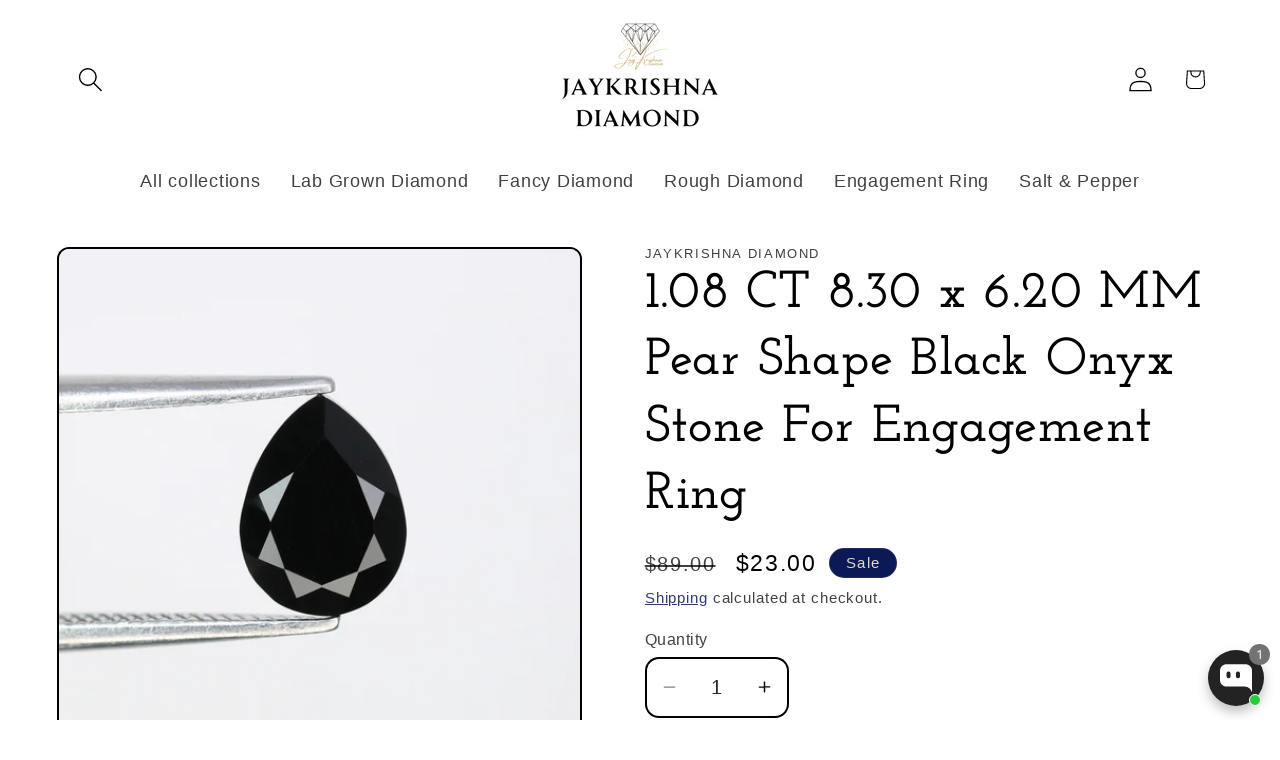

--- FILE ---
content_type: text/javascript
request_url: https://cdn.shopify.com/extensions/019be8d6-4189-7b1e-bb65-a7027faa5894/avada-app-148/assets/chatty.js
body_size: -494
content:
!function(){const t=window.AVADA_APP_FAQS_STATUS;if(!t||!t.shopId||!1===t.enableChatbox)return;document.documentElement.style.setProperty("--chatty-app-display","block");const e=document.createElement("script");e.type="text/javascript",e.async=!0,e.src=`https://cdn-fe.chatty.net/scripttag/chatty.min.js?v=${(new Date).getTime()}`,e.setAttribute("data-loaded-by","chatty-cdn-fe");const n=document.getElementsByTagName("script")[0];n.parentNode.insertBefore(e,n)}();